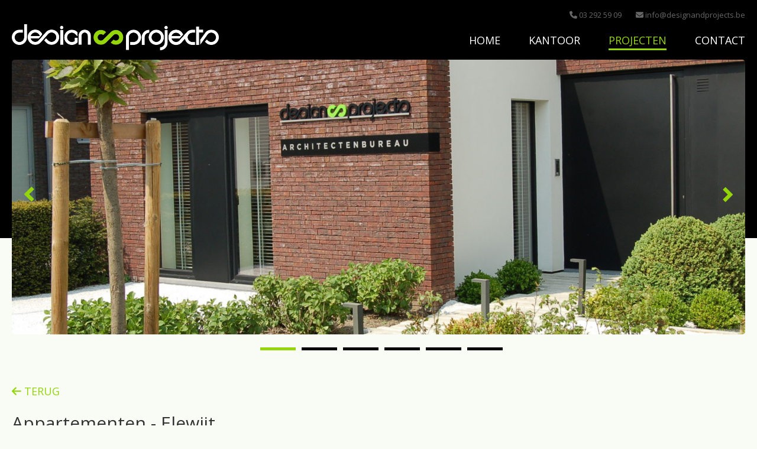

--- FILE ---
content_type: text/html; charset=UTF-8
request_url: https://www.designandprojects.be/nl/projecten/appartementen-elewijt
body_size: 7857
content:
<!doctype html><html lang="nl-BE" class="no-js "><head> <meta charset="utf-8"> <meta http-equiv="X-UA-Compatible" content="IE=edge"> <title>Appartementen - Elewijt - Design & Projects</title> <meta name="keywords" content=""> <meta name="description" content=""> <meta name="robots" content="index,follow,max-snippet:-1"> <meta name="viewport" content="width=device-width, initial-scale=1, minimal-ui"> <link rel="canonical" href="https://www.designandprojects.be/nl/projecten/appartementen-elewijt"> <link rel="stylesheet" href="https://shuttle-assets-new.s3.amazonaws.com/compiled/front-821b78f73f.css"> <link rel="stylesheet" href="https://shuttle-storage.s3.amazonaws.com/designandprojects/system/themes/theme-264665d185.css"> <link rel="stylesheet" href="https://fonts.googleapis.com/css?family=Open+Sans:400,400italic,700,700italic&subset="> <script src="https://shuttle-assets-new.s3.amazonaws.com/assets/js/vendor/modernizr.min.js"></script> <script src="https://kit.fontawesome.com/f4fe980f49.js" crossorigin="anonymous"></script> <script src="https://kit.fontawesome.com/78bbb71bd9.js" crossorigin="anonymous"></script> <meta name="apple-mobile-web-app-title" content="Design & Projects"> <meta name="application-name" content="Design & Projects"> <meta property="og:type" content="website"> <meta property="og:url" content="https://www.designandprojects.be/nl/projecten/appartementen-elewijt"> <meta property="og:site_name" content="Design & Projects"> <meta property="twitter:card" content="summary_large_image"> <link rel="alternate" hreflang="nl" href="https://www.designandprojects.be/nl/projecten/appartementen-elewijt"> <link rel="alternate" hreflang="x-default" href="https://www.designandprojects.be/nl/projecten/appartementen-elewijt"> </head><body> <!--[if lt IE 10]> <p class="BrowseHappy">You are using an <strong>outdated</strong> browser. Please <a href="http://browsehappy.com/">upgrade your browser</a> to improve your experience.</p> <![endif]--> <div class="Page" id="page-6-project"><div class="Wrapper" id="wrapper"><section class="Header shuttle-Block Row--withGutter " ><article class="Container " ><div class="shuttle-Widget shuttle-TemplateWidget custom-style-2" id="widget-18-b9d1face9a50ed548d5981f071c96836"><div class="Grid-widgetInnerCell EntityTrigger-18" ><div class="Row Row--withGutter-xsmall"><div class="NavWrapper Nav-28" id="element-28"><ul class="shuttle-Element shuttle-Element--navigation Nav Nav--withGutter custom-style-3"><li class="Nav-item"><a href="tel:032925909" class="Nav-itemTarget EntityTrigger-28-0-0 custom-style-4" ><i class="fas fa-phone"></i> 03 292 59 09</a></li><li class="Nav-item"><a href="mailto:info@designandprojects.be" class="Nav-itemTarget EntityTrigger-28-0-1 custom-style-4" ><i class="fas fa-envelope"></i> info@designandprojects.be</a></li></ul></div></div><div class="Row Row--withGutter-xsmall"><div class="shuttle-Region-wrapGrid wrap-Grid" data-grid-cols="2"><div id="grid_da20cd5286" class="Grid Grid--withGutter Grid--withRowGutter-xsmall"><div class="Grid-cell u-size5of12"><div class="Grid-innerCell " data-grid-cell="5/12"><a href="/nl" class=""><img class="shuttle-Element shuttle-Element--image EntityTrigger-26 Entity-26 custom-style-1" alt="logo" title="" id="element-26" data-url="https://shuttle-storage.s3.amazonaws.com/designandprojects/assets/logo.png?1527607770&w=690&h=87" data-asset-resize-id="26-0ef3da7600d70f4763c045125b35e897" data-asset-id="410" src="https://shuttle-storage.s3.amazonaws.com/designandprojects/system/resized/assets/logo_690x0.png?1527607770"></a></div></div><div class="Grid-cell u-size7of12"><div class="Grid-innerCell " data-grid-cell="7/12"><div class="NavWrapper Nav-27" id="element-27"><ul class="shuttle-Element shuttle-Element--navigation Nav Nav--withGutter-xlarge custom-style-navigation"><li class="Nav-item"><a href="/nl" class="Nav-itemTarget EntityTrigger-27-0-0 custom-style-navigation-item" >HOME</a></li><li class="Nav-item"><a href="/nl/kantoor" class="Nav-itemTarget EntityTrigger-27-0-1 custom-style-navigation-item" >KANTOOR</a></li><li class="Nav-item"><a href="/nl/projecten" class="Nav-itemTarget EntityTrigger-27-0-2 custom-style-navigation-item custom-style-navigation-item-active" >PROJECTEN</a></li><li class="Nav-item"><a href="/nl/contact" class="Nav-itemTarget EntityTrigger-27-0-3 custom-style-navigation-item" >CONTACT</a></li></ul></div></div></div></div></div></div><div class="Row"><div class="Slider" id="slider-29-fddbb351cbd0bf4cb5b75788a4081ac4"><div class="cycle-container"><div class="cycle-slideshow" data-cycle-log="false" data-cycle-loader="false" data-cycle-fx="fade" data-cycle-easing="easeInOutQuint" data-cycle-swipe="true" data-cycle-timeout="5000" data-cycle-delay="0" data-cycle-pause-on-hover="true" data-cycle-loop="0" data-cycle-allow-wrap="true" data-cycle-auto-height="container" data-cycle-slides="> .Slider-item" data-cycle-slide-class="Slider-item" data-cycle-slide-active-class="is-active" data-cycle-prev="#slider-prev-29-fddbb351cbd0bf4cb5b75788a4081ac4" data-cycle-next="#slider-next-29-fddbb351cbd0bf4cb5b75788a4081ac4" data-cycle-disabled-class="is-disabled" data-cycle-pager="#slider-pager-29-fddbb351cbd0bf4cb5b75788a4081ac4" data-cycle-pager-active-class="custom-style-slider-pager-item-active" data-cycle-pager-event="click" data-cycle-pager-template="<li class='Slider-pager-item custom-style-slider-pager-item'></li>"	><div class="Slider-controls"><a id="slider-prev-29-fddbb351cbd0bf4cb5b75788a4081ac4" class="Slider-prev custom-style-slider-previous-arrow" href=""><span class="u-hiddenVisually">Vorige</span></a><a id="slider-next-29-fddbb351cbd0bf4cb5b75788a4081ac4" class="Slider-next custom-style-slider-next-arrow" href=""><span class="u-hiddenVisually">Volgende</span></a></div><div class="Slider-item" data-slider-item="0"><div class="Row"><div class="shuttle-Element shuttle-Element--image EntityTrigger-31 Entity-31 custom-style-5" alt="001" title="" id="element-31" data-url="https://shuttle-storage.s3.amazonaws.com/designandprojects/projecten/Tisselt%20-%20Baeckelmansstraat/001.jpg?1527618508&w=1600&h=1061"><div class="FlexEmbed"><div class="FlexEmbed-ratio" style="padding-bottom:37.5%"><div class="FlexEmbed-content"><div class="FlexEmbed-object" data-asset-resize-id="31-0-d3c5c6e75087dd0496134e2a0daaf596-50df54d6ab7520516fc6fcf07f2b6ebd" data-asset-id="919" alt="001" title="" role="img" style="background-image:url( https://shuttle-storage.s3.amazonaws.com/designandprojects/system/resized/projecten/Tisselt%20-%20Baeckelmansstraat/001_1600x0.jpg?1527618508 );background-position:center center;background-repeat: no-repeat;background-size:cover;"></div></div></div></div></div></div></div><div class="Slider-item" data-slider-item="1"><div class="Row"><div class="shuttle-Element shuttle-Element--image EntityTrigger-31 Entity-31 custom-style-5" alt="foto029" title="" id="element-31" data-url="https://shuttle-storage.s3.amazonaws.com/designandprojects/projecten/Imde%20-%20Drijpikkelstraat/foto029.jpg?1528272308&w=3968&h=2976"><div class="FlexEmbed"><div class="FlexEmbed-ratio" style="padding-bottom:37.5%"><div class="FlexEmbed-content"><div class="FlexEmbed-object" data-asset-resize-id="31-1-d3c5c6e75087dd0496134e2a0daaf596-0d3b478b94e41e8d6737b7fa820b31b7" data-asset-id="1198" alt="foto029" title="" role="img" style="background-image:url( https://shuttle-storage.s3.amazonaws.com/designandprojects/system/resized/projecten/Imde%20-%20Drijpikkelstraat/foto029_3680x0.jpg?1528272308 );background-position:center center;background-repeat: no-repeat;background-size:cover;"></div></div></div></div></div></div></div><div class="Slider-item" data-slider-item="2"><div class="Row"><div class="shuttle-Element shuttle-Element--image EntityTrigger-31 Entity-31 custom-style-5" alt="IMG_20201118_093354" title="" id="element-31" data-url="https://shuttle-storage.s3.amazonaws.com/designandprojects/IMG_20201118_093354.jpg?1605689768&w=4160&h=3120"><div class="FlexEmbed"><div class="FlexEmbed-ratio" style="padding-bottom:37.5%"><div class="FlexEmbed-content"><div class="FlexEmbed-object" data-asset-resize-id="31-2-d3c5c6e75087dd0496134e2a0daaf596-28d309da5325cbbe1e45bf220bdff72b" data-asset-id="1500" alt="IMG_20201118_093354" title="" role="img" style="background-image:url( https://shuttle-storage.s3.amazonaws.com/designandprojects/system/resized/IMG_20201118_093354_3680x0.jpg?1605689768 );background-position:center center;background-repeat: no-repeat;background-size:cover;"></div></div></div></div></div></div></div><div class="Slider-item" data-slider-item="3"><div class="Row"><div class="shuttle-Element shuttle-Element--image EntityTrigger-31 Entity-31 custom-style-5" alt="beeld 5" title="" id="element-31" data-url="https://shuttle-storage.s3.amazonaws.com/designandprojects/projecten/Bonheiden%20-%20Van%20Uytvenlaan/beeld%205.jpg?1591694597&w=1125&h=757"><div class="FlexEmbed"><div class="FlexEmbed-ratio" style="padding-bottom:37.5%"><div class="FlexEmbed-content"><div class="FlexEmbed-object" data-asset-resize-id="31-3-d3c5c6e75087dd0496134e2a0daaf596-a8a7d585d7166b6582132363fcf7b7b8" data-asset-id="1482" alt="beeld 5" title="" role="img" style="background-image:url( https://shuttle-storage.s3.amazonaws.com/designandprojects/system/resized/projecten/Bonheiden%20-%20Van%20Uytvenlaan/beeld%205_1125x0.jpg?1591694597 );background-position:center center;background-repeat: no-repeat;background-size:cover;"></div></div></div></div></div></div></div><div class="Slider-item" data-slider-item="4"><div class="Row"><div class="shuttle-Element shuttle-Element--image EntityTrigger-31 Entity-31 custom-style-5" alt="DSC_6255" title="" id="element-31" data-url="https://shuttle-storage.s3.amazonaws.com/designandprojects/DSC_6255.jpg?1566830440&w=2256&h=1496"><div class="FlexEmbed"><div class="FlexEmbed-ratio" style="padding-bottom:37.5%"><div class="FlexEmbed-content"><div class="FlexEmbed-object" data-asset-resize-id="31-4-d3c5c6e75087dd0496134e2a0daaf596-a10f673e76b11ec62144775425a772b9" data-asset-id="1413" alt="DSC_6255" title="" role="img" style="background-image:url( https://shuttle-storage.s3.amazonaws.com/designandprojects/system/resized/DSC_6255_2256x0.jpg?1566830440 );background-position:center center;background-repeat: no-repeat;background-size:cover;"></div></div></div></div></div></div></div><div class="Slider-item" data-slider-item="5"><div class="Row"><div class="shuttle-Element shuttle-Element--image EntityTrigger-31 Entity-31 custom-style-5" alt="IMG_20200507_145647" title="" id="element-31" data-url="https://shuttle-storage.s3.amazonaws.com/designandprojects/projecten/Bonheiden%20-%20Van%20Uytvenlaan/IMG_20200507_145647.jpg?1591693557&w=4608&h=3456"><div class="FlexEmbed"><div class="FlexEmbed-ratio" style="padding-bottom:37.5%"><div class="FlexEmbed-content"><div class="FlexEmbed-object" data-asset-resize-id="31-5-d3c5c6e75087dd0496134e2a0daaf596-a646f5a6ecb002b90b7ba8eac269480a" data-asset-id="1473" alt="IMG_20200507_145647" title="" role="img" style="background-image:url( https://shuttle-storage.s3.amazonaws.com/designandprojects/system/resized/projecten/Bonheiden%20-%20Van%20Uytvenlaan/IMG_20200507_145647_3680x0.jpg?1591693557 );background-position:center center;background-repeat: no-repeat;background-size:cover;"></div></div></div></div></div></div></div></div><ul id="slider-pager-29-fddbb351cbd0bf4cb5b75788a4081ac4"	class="Nav Slider-pager custom-style-slider-pager"></ul></div></div></div></div></div></article></section><section class="Main shuttle-Region Row--withGutter " ><article class="Container custom-style-" ><div class="Content shuttle-Block "><!-- Content-inner or Side-inner --><div class="Content-inner "><div class="shuttle-Widget shuttle-TemplateWidget" id="widget-3-03ef742324a94fbeb89e07c693275f94"><div class="Grid-widgetInnerCell EntityTrigger-3" ><div class="Row"><div class="Row Row--withGutter"><div class="shuttle-Element shuttle-Element--button" id="element-73"> <a href="/nl/projecten" class="Button EntityTrigger-73 custom-style-15"><i class="fas fa-arrow-left"></i> Terug</a></div></div><div class="Row"><div class="shuttle-Widget" id="widget-67-bb6fb9936d3b6cf060e7322805a100f6"><div class="Row"><div class="Grid-widgetInnerCell EntityTrigger-67" ><div class="Row"><div class="shuttle-Element shuttle-Element--title" id="element-69"><h1 class="custom-style-h1">Appartementen - Elewijt</h1></div></div><div class="Row"><div class="shuttle-Element shuttle-Element--text custom-style-text" id="element-103"><p>Nieuwbouw appartementen te Elewijt</p><p><em>ism RDS-construct</em></p></div></div><div class="Row"><div class="shuttle-Widget" id="widget-70-127aef3643db6d21017e77540c3b7e41"><div class="shuttle-Repeat-wrapGrid wrap-Grid" data-grid-cols="3"><div id="grid_87732a91c0" class="Grid Grid--withGutter Grid--withRowGutter"><div class="Grid-cell u-size1of3 is-first"><div class="Grid-widgetInnerCell EntityTrigger-70" ><div class="Row"><div class="shuttle-Element shuttle-Element--image EntityTrigger-72 Entity-72 shuttle-Element--image-lightbox" alt="IMG_20200507_145647" title="" id="element-72" data-url="https://shuttle-storage.s3.amazonaws.com/designandprojects/projecten/Bonheiden%20-%20Van%20Uytvenlaan/IMG_20200507_145647.jpg?1591693557&w=4608&h=3456"><div class="FlexEmbed"><div class="FlexEmbed-ratio" style="padding-bottom:56.285178236398%"><div class="FlexEmbed-content"><div class="FlexEmbed-object" data-asset-resize-id="72-0-9fbb358e0f6cb46ca3808d6af65b1382-0-86e1472c2e202a339ad188322279c568" data-asset-id="1473" alt="IMG_20200507_145647" title="" role="img" style="background-image:url( https://shuttle-storage.s3.amazonaws.com/designandprojects/system/resized/projecten/Bonheiden%20-%20Van%20Uytvenlaan/IMG_20200507_145647_1227x0.jpg?1591693557 );background-position:center center;background-repeat: no-repeat;background-size:cover;"></div></div></div></div></div></div></div></div><div class="Grid-cell u-size1of3 "><div class="Grid-widgetInnerCell EntityTrigger-70" ><div class="Row"><div class="shuttle-Element shuttle-Element--image EntityTrigger-72 Entity-72 shuttle-Element--image-lightbox" alt="IMG_20200507_145742" title="" id="element-72" data-url="https://shuttle-storage.s3.amazonaws.com/designandprojects/projecten/Bonheiden%20-%20Van%20Uytvenlaan/IMG_20200507_145742.jpg?1591693556&w=4608&h=3456"><div class="FlexEmbed"><div class="FlexEmbed-ratio" style="padding-bottom:56.285178236398%"><div class="FlexEmbed-content"><div class="FlexEmbed-object" data-asset-resize-id="72-0-9fbb358e0f6cb46ca3808d6af65b1382-1-c7cdfe3087d146332518b024178645eb" data-asset-id="1472" alt="IMG_20200507_145742" title="" role="img" style="background-image:url( https://shuttle-storage.s3.amazonaws.com/designandprojects/system/resized/projecten/Bonheiden%20-%20Van%20Uytvenlaan/IMG_20200507_145742_1227x0.jpg?1591693556 );background-position:center center;background-repeat: no-repeat;background-size:cover;"></div></div></div></div></div></div></div></div><div class="Grid-cell u-size1of3 is-last"><div class="Grid-widgetInnerCell EntityTrigger-70" ><div class="Row"><div class="shuttle-Element shuttle-Element--image EntityTrigger-72 Entity-72 shuttle-Element--image-lightbox" alt="render 1 kopie" title="" id="element-72" data-url="https://shuttle-storage.s3.amazonaws.com/designandprojects/render%201%20kopie.jpg?1566832453&w=1471&h=827"><div class="FlexEmbed"><div class="FlexEmbed-ratio" style="padding-bottom:56.285178236398%"><div class="FlexEmbed-content"><div class="FlexEmbed-object" data-asset-resize-id="72-0-9fbb358e0f6cb46ca3808d6af65b1382-2-744b71ad8a3377fb0fdbda85d101bf7e" data-asset-id="1450" alt="render 1 kopie" title="" role="img" style="background-image:url( https://shuttle-storage.s3.amazonaws.com/designandprojects/system/resized/render%201%20kopie_1227x0.jpg?1566832453 );background-position:center center;background-repeat: no-repeat;background-size:cover;"></div></div></div></div></div></div></div></div></div></div><div class="shuttle-Repeat-wrapGrid wrap-Grid" data-grid-cols="3"><div id="grid_87732a91c0" class="Grid Grid--withGutter Grid--withRowGutter"><div class="Grid-cell u-size1of3 is-first"><div class="Grid-widgetInnerCell EntityTrigger-70" ><div class="Row"><div class="shuttle-Element shuttle-Element--image EntityTrigger-72 Entity-72 shuttle-Element--image-lightbox" alt="render 7" title="" id="element-72" data-url="https://shuttle-storage.s3.amazonaws.com/designandprojects/render%207.jpg?1550667642&w=1600&h=900"><div class="FlexEmbed"><div class="FlexEmbed-ratio" style="padding-bottom:56.285178236398%"><div class="FlexEmbed-content"><div class="FlexEmbed-object" data-asset-resize-id="72-0-9fbb358e0f6cb46ca3808d6af65b1382-3-971f29f9a2138e44539644b6f5750f35" data-asset-id="1285" alt="render 7" title="" role="img" style="background-image:url( https://shuttle-storage.s3.amazonaws.com/designandprojects/system/resized/render%207_1227x0.jpg?1550667642 );background-position:center center;background-repeat: no-repeat;background-size:cover;"></div></div></div></div></div></div></div></div><div class="Grid-cell u-size1of3 "><div class="Grid-widgetInnerCell EntityTrigger-70" ><div class="Row"><div class="shuttle-Element shuttle-Element--image EntityTrigger-72 Entity-72 shuttle-Element--image-lightbox" alt="render 10" title="" id="element-72" data-url="https://shuttle-storage.s3.amazonaws.com/designandprojects/render%2010.jpg?1550667642&w=1600&h=900"><div class="FlexEmbed"><div class="FlexEmbed-ratio" style="padding-bottom:56.285178236398%"><div class="FlexEmbed-content"><div class="FlexEmbed-object" data-asset-resize-id="72-0-9fbb358e0f6cb46ca3808d6af65b1382-4-d2e7d256c573422a69c9487b10a53d06" data-asset-id="1286" alt="render 10" title="" role="img" style="background-image:url( https://shuttle-storage.s3.amazonaws.com/designandprojects/system/resized/render%2010_1227x0.jpg?1550667642 );background-position:center center;background-repeat: no-repeat;background-size:cover;"></div></div></div></div></div></div></div></div><div class="Grid-cell u-size1of3 is-last"><div class="Grid-widgetInnerCell EntityTrigger-70" ><div class="Row"><div class="shuttle-Element shuttle-Element--image EntityTrigger-72 Entity-72 shuttle-Element--image-lightbox" alt="render 11" title="" id="element-72" data-url="https://shuttle-storage.s3.amazonaws.com/designandprojects/render%2011.jpg?1550667643&w=1600&h=900"><div class="FlexEmbed"><div class="FlexEmbed-ratio" style="padding-bottom:56.285178236398%"><div class="FlexEmbed-content"><div class="FlexEmbed-object" data-asset-resize-id="72-0-9fbb358e0f6cb46ca3808d6af65b1382-5-e75022b358e7ff070565e9a7935b576b" data-asset-id="1287" alt="render 11" title="" role="img" style="background-image:url( https://shuttle-storage.s3.amazonaws.com/designandprojects/system/resized/render%2011_1227x0.jpg?1550667643 );background-position:center center;background-repeat: no-repeat;background-size:cover;"></div></div></div></div></div></div></div></div></div></div><div class="shuttle-Repeat-wrapGrid wrap-Grid" data-grid-cols="3"><div id="grid_87732a91c0" class="Grid Grid--withGutter Grid--withRowGutter"><div class="Grid-cell u-size1of3 is-first"><div class="Grid-widgetInnerCell EntityTrigger-70" ><div class="Row"><div class="shuttle-Element shuttle-Element--image EntityTrigger-72 Entity-72 shuttle-Element--image-lightbox" alt="Naamloos" title="" id="element-72" data-url="https://shuttle-storage.s3.amazonaws.com/designandprojects/Naamloos.png?1566830848&w=1121&h=631"><div class="FlexEmbed"><div class="FlexEmbed-ratio" style="padding-bottom:56.285178236398%"><div class="FlexEmbed-content"><div class="FlexEmbed-object" data-asset-resize-id="72-0-9fbb358e0f6cb46ca3808d6af65b1382-6-3a781cd6d88f1ede173b065c0650d84d" data-asset-id="1425" alt="Naamloos" title="" role="img" style="background-image:url( https://shuttle-storage.s3.amazonaws.com/designandprojects/system/resized/Naamloos_1121x0.png?1566830848 );background-position:center center;background-repeat: no-repeat;background-size:cover;"></div></div></div></div></div></div></div></div><div class="Grid-cell u-size1of3 "><div class="Grid-widgetInnerCell EntityTrigger-70" ><div class="Row"><div class="shuttle-Element shuttle-Element--image EntityTrigger-72 Entity-72 shuttle-Element--image-lightbox" alt="20191112_101140_703" title="" id="element-72" data-url="https://shuttle-storage.s3.amazonaws.com/designandprojects/20191112_101140_703.jpg?1579256000&w=1250&h=703"><div class="FlexEmbed"><div class="FlexEmbed-ratio" style="padding-bottom:56.285178236398%"><div class="FlexEmbed-content"><div class="FlexEmbed-object" data-asset-resize-id="72-0-9fbb358e0f6cb46ca3808d6af65b1382-7-68988fa64b27283378822aa956adfa13" data-asset-id="1466" alt="20191112_101140_703" title="" role="img" style="background-image:url( https://shuttle-storage.s3.amazonaws.com/designandprojects/system/resized/20191112_101140_703_1227x0.jpg?1579256000 );background-position:center center;background-repeat: no-repeat;background-size:cover;"></div></div></div></div></div></div></div></div></div></div></div></div></div></div></div></div></div></div></div></div></div></article></section><section class="Main shuttle-Region custom-style-16 Row--withGutter " ><article class="Container " ><div class="Content shuttle-Block "><!-- Content-inner or Side-inner --><div class="Content-inner "><div class="shuttle-Widget shuttle-TemplateWidget" id="widget-86-1a022e51309d099fe4ab0b7ce19121dc"><div class="Grid-widgetInnerCell EntityTrigger-86" ><div class="Row"></div></div></div></div></div></article></section><section class="Footer shuttle-Block custom-style-8 " ><article class="Container " ><div class="shuttle-Widget shuttle-TemplateWidget" id="widget-20-47835ae132216a1c90abb2d167ceb495"><div class="Grid-widgetInnerCell EntityTrigger-20" ><div class="Row"><div class="shuttle-Region-wrapGrid wrap-Grid" data-grid-cols="3"><div id="grid_be743b1869" class="Grid Grid--withGutter Grid--alignBottom"><div class="Grid-cell u-size5of12"><div class="Grid-innerCell " data-grid-cell="5/12"><img class="shuttle-Element shuttle-Element--image EntityTrigger-44 Entity-44 custom-style-9" alt="logo-footer" title="" id="element-44" data-url="https://shuttle-storage.s3.amazonaws.com/designandprojects/assets/logo-footer.png?1527611238&w=350&h=218" data-asset-resize-id="44-a2d2654ab76cad83842b89807946e93d" data-asset-id="415" src="https://shuttle-storage.s3.amazonaws.com/designandprojects/system/resized/assets/logo-footer_350x0.png?1527611238"></div></div><div class="Grid-cell u-size4of12"><div class="Grid-innerCell " data-grid-cell="4/12"><div class="shuttle-Element shuttle-Element--text custom-style-text" id="element-45"><p>Design &amp; Projects architects bvba</p><p><a href="https://www.google.be/maps/place/Baeckelmansstraat+41,+2830+Willebroek/@51.0019038,3.2363218,9z/data=!4m5!3m4!1s0x47c3eebd8edbcc6b:0xe22676f8b041b513!8m2!3d51.0354134!4d4.3542557" itemprop="address" itemscope="" itemtype="http://schema.org/	PostalAddress" target="_blank">Baeckelmansstraat 41 2830 Tisselt</a></p><p>BTW BE 0826.403.574</p><p><a href="tel:032925909">03 292 59 09</a></p><p><a href="mailto:info@designandprojects.be" itemprop="email" title="Mail naar info@designandprojects.be">info@designandprojects.be</a></p></div></div></div><div class="Grid-cell u-size3of12"><div class="Grid-innerCell " data-grid-cell="3/12"><div class="NavWrapper Nav-46" id="element-46"><ul class="shuttle-Element shuttle-Element--navigation Nav Nav--stacked custom-style-10"><li class="Nav-item"><a href="/nl" class="Nav-itemTarget EntityTrigger-46-0-0 custom-style-11" >HOME</a></li><li class="Nav-item"><a href="/nl/kantoor" class="Nav-itemTarget EntityTrigger-46-0-1 custom-style-11" >KANTOOR</a></li><li class="Nav-item"><a href="/nl/projecten" class="Nav-itemTarget EntityTrigger-46-0-2 custom-style-11 custom-style-11-active" >PROJECTEN</a></li><li class="Nav-item"><a href="/nl/contact" class="Nav-itemTarget EntityTrigger-46-0-3 custom-style-11" >CONTACT</a></li><li class="Nav-item"><a href="/nl/privacy" class="Nav-itemTarget EntityTrigger-46-0-4 custom-style-11" >Privacy</a></li></ul></div></div></div></div></div></div></div></div></article></section></div></div> <script src="https://shuttle-assets-new.s3.amazonaws.com/compiled/front-821b78f73f.js" data-cookieconsent="ignore" data-cookiecategory="essential"></script><!--IUB-COOKIE-BLOCK-SKIP-START--><script>
		Shuttle.FrontApp.prototype.processCaptchaElements = function() {
			var elements = this.options.elementData['formCaptchaElement'];
			if ($.isEmptyObject(elements)) return;

			var _this = this;
			var callback = 'initialize' + this.randomString(10);

			window[callback] = function() {
				if (typeof grecaptcha === 'undefined' || typeof grecaptcha.render === 'undefined') {
					setTimeout(window[callback], 1);
				} else {
		            _this.googleCaptchaLoaded = true;
		            for (var id in elements) {
		                _this.options.elementData['formCaptchaElement'][id].widget_id = grecaptcha.render('captcha-element-' + id, {
		                    sitekey: '6LdH-BwUAAAAAFD9M54QTXgB27W_3QeRVdiHLWBq',
		                    theme: elements[id].theme,
		                    size: elements[id].size,
		                    type: elements[id].type,
		                    callback: $.proxy(function(id) {
		                        $('[id="captcha-element-' + id + '"]').next().addClass('u-hidden');
		                    }, this, id)
		                });
		            }
				}
			};

			if (this.hasScript('googlecaptcha')) {
				if (this.googleCaptchaLoaded) {
					window[callback]();
				}
			}
			else {
				//dont use the onload query parameter to trigger the callback,
				//the captcha would only show the first time for the user
				//due to race conditions
				//the check in the callback itself will handle this
				this.loadScript('https://www.google.com/recaptcha/api.js?render=explicit', 'googlecaptcha', window[callback]);
			}
		};

		// Thank you Firefox
		var oldCss = $.css
		$.css = function () {
			var result = oldCss.apply($, arguments)

			if (result === 'url("about:invalid")') {
				return '';
			}

			return result
		}

		var oldShare = Shuttle.FrontApp.prototype.share;
		Shuttle.FrontApp.prototype.share = function(url, el, parameters, index, entityId) {
			if (parameters.type === 'whatsapp') {
				if (!url) url = window.location.href;
				window.location = 'whatsapp://send?text=' + encodeURIComponent(url);
			} else {
				oldShare.apply(this, arguments);
			}
		};

		Shuttle.FrontApp.prototype.loadGoogleMapsScript = function(onLoaded) {
			var _this = this;
			if (this.hasScript('googlemaps')) {
				if (this.googleMapsLoaded) {
					onLoaded();
				} else {
					setTimeout(function () {
						_this.loadGoogleMapsScript(onLoaded);
					}, 100);
				}
			}
			else {
				var callback = 'initialize' + this.randomString(10);
				window[callback] = function() {
					_this.googleMapsLoaded = true;
					onLoaded();
				};
				this.loadScript('https://maps.googleapis.com/maps/api/js?key=AIzaSyDJBQD97qHftHA9dJbI3KfM1DpQSke93sM&libraries=places&callback=' + callback, 'googlemaps');
			}
		};

		Shuttle.FrontApp.prototype.initializeOnIntersect = function(elements, initialize) {
			var observer = null;
			var _this = this;

			if (!!window.IntersectionObserver) {
				observer = new IntersectionObserver(function (entries, observer) {
					entries.forEach(function (entry) {
						if (entry.isIntersecting) {
							_this.loadGoogleMapsScript(function () {
								initialize(entry.target);
							});
							observer.unobserve(entry.target);
						}
					});
				});
			}

			elements.each(function () {
				if (observer) {
					observer.observe(this);
				} else {
					_this.loadGoogleMapsScript(function () {
						initialize(this);
					});
				}
			});
		};

		Shuttle.FrontApp.prototype.processGoogleMaps = function() {
			this.processGoogleMapsElements();
			this.processGoogleAutocompletes();
		};

		// Lazy-load Google Maps
		let elementData = null;
		Shuttle.FrontApp.prototype.processGoogleMapsElements = function() {
			var _this = this;

			if (! elementData) {
				elementData = _this.options.elementData;
			}

			this.locationsToPost = [];
			this.googleMapsIds = [];
			var maps = $('.googleMapsElementMap:not(.is-initialized)');
			maps.each(function() {
				var $this = $(this);
				var id = $this.attr('data-id');
				_this.googleMapsIds.push(id);
			});

			this.initializeOnIntersect(maps, function (element) {
				if ($(element).hasClass('is-initialized')) {
					return
				}

				$(element).addClass('is-initialized');
				var id = $(element).attr('data-id');
				var data = elementData['googleMapsElement'][id];
				_this.initializeGoogleMaps(id, data);
			});
		};

		// Lazy-load Google Autocomplete
		Shuttle.FrontApp.prototype.processGoogleAutocompletes = function() {
			this.initializeOnIntersect($('input[type=text].google-autocomplete:not(.is-initialized)'), function (element) {
				if ($(element).hasClass('is-initialized')) {
					return
				}

				var $this = $(element);
				$this.addClass('is-initialized');

				var options = {};
				var country = $this.attr('data-country');
				if (country && country !== 'all') {
					options.componentRestrictions = {country: country};
				}

				// bind the autocomplete to the element, so we allow frontenders to manipulate the behaviour
				// for instance: on publibox, we needed to autosubmit the form, so now the frontender can do something like
				// var autocomplete = $('someinput').data('google-autocomplete');
				// autocomplete.addListener('place_changed', function(){ ...submit the form... });
				$this.data('google-autocomplete', new google.maps.places.Autocomplete(element, options));
			});
		};

		Shuttle.FrontApp.prototype.processAssetResizes = function(context) {
			var _this = this;
			if ( ! context) context = 'body';

			if (typeof this.options.elementData['assetResize'] === 'undefined') return [];
			var resizeData = this.options.elementData['assetResize'];
			var result = [];

			$(context).find('[data-asset-resize-id]').each(function() {
				var $this = $(this);
				var id = $this.attr('data-asset-resize-id');
				$this.removeAttr('data-asset-resize-id');
				var data = null;

				if (typeof resizeData[id] === 'undefined') {
					// try to find resizeOptions of other elements in parent widgets
					// needed for things like infinite scroll
					var parentWidget = $this.closest('.shuttle-Widget');
					while (parentWidget.length > 0) {
						var otherImages = parentWidget.find('[data-asset-resize-id]:not([data-asset-resize-id="' + id + '"])');
						if (otherImages.length > 0 && typeof resizeData[otherImages.attr('data-asset-resize-id')] !== 'undefined') {
							data = $.extend(true, {}, resizeData[otherImages.attr('data-asset-resize-id')]);
							data.assetId = $this.attr('data-asset-id');
							break;
						}
						else {
							otherImages = parentWidget.find('[data-asset-resized-id]');
							if (otherImages.length > 0 && typeof resizeData[otherImages.attr('data-asset-resized-id')] !== 'undefined') {
								data = $.extend(true, {}, resizeData[otherImages.attr('data-asset-resized-id')]);
								data.assetId = $this.attr('data-asset-id');
								break;
							}
						}
						parentWidget = parentWidget.parent().closest('.shuttle-Widget');
					}
				}
				else {
					data = resizeData[id];
				}

				$this.attr('data-asset-resized-id', id);
				if (!data) return;
				if (!data.assetId) return;
				var hash = data.assetId + '-' + JSON.stringify(data.resizeOptions);

				var background = false;
				if (this.tagName === 'IMG') {
					var src = $this.attr('src');

					//if the src is undefined, we are lazy loading the image
					if(src === undefined){
						src = $this.attr('data-src');
					}

					if (src.indexOf('blank.gif') >= 0) {
						background = true;
					}
				}
				else {
					background = true;
				}

				if (background) {

					//check lazy first, because this has less browser inconsistencies
					if($(this).attr('data-bg')){
						return;
					} else {
						var backgroundImage = $this.css('background-image');
						//make sure url?some=query&para=meters#some-anchor-link still get resized
						//so we always drop the anchor part when comparing
						//the expression needs to be greedy
						var location = window.location.href.replace(/(.*?)(#.*)?$/, '$1');

						if (backgroundImage && backgroundImage != 'none' && backgroundImage != 'url(' + location + ')' && backgroundImage != 'url("' + location + '")' && backgroundImage != 'url("")') return;
					}
				}
				else {
					if ($this.attr('src') || $this.attr('data-src')) return;
				}

				if (typeof _this.assetResizes[hash] === 'undefined') {
					_this.assetResizes[hash] = {
						asset_id: data.assetId,
						resize_options: data.resizeOptions,
						elements: [],
						url: '',
						loading: false
					}
				}
				else if (_this.assetResizes[hash].url) {
					if (background) {
						$this.css('background-image', 'url(' + _this.assetResizes[hash].url + ')');
					}
					else {
						$this.attr('src', _this.assetResizes[hash].url);
					}
					return;
				}

				for (var i = 0; i < _this.assetResizes[hash].elements.length; i++) {
					if (_this.assetResizes[hash].elements[i].element == this) {
						return;
					}
				}

				_this.assetResizes[hash].elements.push({
					element: this,
					background: background
				});

				result.push(this);
			});

			for (var hash in this.assetResizes) {
				if (_this.assetResizes[hash].url) continue;
				if (_this.assetResizes[hash].loading) continue;
				_this.assetResizes[hash].loading = true;

				this.resizeAsset(this.assetResizes[hash].asset_id, this.assetResizes[hash].resize_options, $.proxy(function(hash, url) {
					_this.assetResizes[hash].url = url;
					var elements = _this.assetResizes[hash].elements;
					for (var i = 0; i < elements.length; i++) {

						var element = elements[i];

						if (element.background) {
							$(element.element).css('background-image', 'url(' + url + ')');
						}
						else {
							$(element.element).attr('src', url);
						}

						if($(element.element).hasClass('lazy-hidden')){
							$(element.element).toggleClass('lazy-hidden lazy-loaded');
						}
					}
				}, this, hash));
			}

			return result;
		};

		Shuttle.init({
			resizeAssetUrl: 'https://www.designandprojects.be/entities/assets/:id/resize',
			googleMapsLocationUrl: 'https://www.designandprojects.be/entities/google-maps-location',
			assetBaseUrl: 'https://shuttle-assets-new.s3.amazonaws.com/',
			sessionToken: '0N5W7f6CtQYStKFjH4Os8c4BlztWVm9Yo0PG1HuA',
			lang: {
				labels: {
					required_field: "Dit veld is verplicht.",
					email_field: "Gelieve een geldig e-mailadres in te vullen.",
					number_field: "Gelieve een geldig getal in te vullen.",
					min_field: "Deze waarde mag niet lager zijn dan %s.",
					max_field: "Deze waarde mag niet groter zijn dan %s.",
					range: "Deze waarde moet tussen %s en %s liggen."
				}
			},
			elementData: {"entityAction":{"28-0-0":[{"trigger":"click","action":"link","parameters":{"link":"032925909|blank"},"enabled":"1"}],"28-0-1":[{"trigger":"click","action":"link","parameters":{"link":"info@designandprojects.be|blank"},"enabled":"1"}],"26":[{"trigger":"click","action":"link","parameters":{"link":"page:1"},"enabled":"1","is_ajax":false}],"73":[{"trigger":"click","action":"link","parameters":{"link":"page:3"},"enabled":"1","is_ajax":false}],"72":[{"trigger":"click","action":"open_lightbox","parameters":{"entity_type":"self","entity":""},"enabled":"1","is_ajax":false}]},"assetResize":{"26-0ef3da7600d70f4763c045125b35e897":{"assetId":"410","resizeOptions":{"width":1502}},"31-0-d3c5c6e75087dd0496134e2a0daaf596-50df54d6ab7520516fc6fcf07f2b6ebd":{"assetId":"919","resizeOptions":{"width":"3680"}},"31-1-d3c5c6e75087dd0496134e2a0daaf596-0d3b478b94e41e8d6737b7fa820b31b7":{"assetId":"1198","resizeOptions":{"width":"3680"}},"31-2-d3c5c6e75087dd0496134e2a0daaf596-28d309da5325cbbe1e45bf220bdff72b":{"assetId":"1500","resizeOptions":{"width":"3680"}},"31-3-d3c5c6e75087dd0496134e2a0daaf596-a8a7d585d7166b6582132363fcf7b7b8":{"assetId":"1482","resizeOptions":{"width":"3680"}},"31-4-d3c5c6e75087dd0496134e2a0daaf596-a10f673e76b11ec62144775425a772b9":{"assetId":"1413","resizeOptions":{"width":"3680"}},"31-5-d3c5c6e75087dd0496134e2a0daaf596-a646f5a6ecb002b90b7ba8eac269480a":{"assetId":"1473","resizeOptions":{"width":"3680"}},"72-0-9fbb358e0f6cb46ca3808d6af65b1382-7559bb8d9d568ee7affa441045b43b98":{"assetId":"1473","resizeOptions":{"width":"1227"}},"72-0-9fbb358e0f6cb46ca3808d6af65b1382-0-86e1472c2e202a339ad188322279c568":{"assetId":"1473","resizeOptions":{"width":1227}},"72-0-9fbb358e0f6cb46ca3808d6af65b1382-1-c7cdfe3087d146332518b024178645eb":{"assetId":"1472","resizeOptions":{"width":1227}},"72-0-9fbb358e0f6cb46ca3808d6af65b1382-2-744b71ad8a3377fb0fdbda85d101bf7e":{"assetId":"1450","resizeOptions":{"width":1227}},"72-0-9fbb358e0f6cb46ca3808d6af65b1382-3-971f29f9a2138e44539644b6f5750f35":{"assetId":"1285","resizeOptions":{"width":1227}},"72-0-9fbb358e0f6cb46ca3808d6af65b1382-4-d2e7d256c573422a69c9487b10a53d06":{"assetId":"1286","resizeOptions":{"width":1227}},"72-0-9fbb358e0f6cb46ca3808d6af65b1382-5-e75022b358e7ff070565e9a7935b576b":{"assetId":"1287","resizeOptions":{"width":1227}},"72-0-9fbb358e0f6cb46ca3808d6af65b1382-6-3a781cd6d88f1ede173b065c0650d84d":{"assetId":"1425","resizeOptions":{"width":1227}},"72-0-9fbb358e0f6cb46ca3808d6af65b1382-7-68988fa64b27283378822aa956adfa13":{"assetId":"1466","resizeOptions":{"width":1227}},"44-a2d2654ab76cad83842b89807946e93d":{"assetId":"415","resizeOptions":{"width":1502}}}}
		});

		Shuttle.mergeWordFilesHandler = function (params) {
			window.location.href = window.location.origin + '/download-requests/' + params.response;
		};

		Shuttle.mergeTextFilesHandler = function (params) {
			window.location.href = window.location.origin + '/download-requests/' + params.response;
		};

		// Fix SharpSpring forms
		$('form').each(function () {
			if (this.onsubmit) {
				var onsubmit = this.onsubmit;
				this.onsubmit = null;

				$(this).submit(function (event) {
					onsubmit.call(this, event);
				});
			}
		});

	</script><!--IUB-COOKIE-BLOCK-SKIP-END--> <script>
        var google_tag_params = {
                    };
    </script> </body></html>

--- FILE ---
content_type: text/css
request_url: https://shuttle-storage.s3.amazonaws.com/designandprojects/system/themes/theme-264665d185.css
body_size: 9261
content:
.custom-style-form-success-message{border-width:1px;border-style:solid;border-radius:3px;border-color:#489843;color:#489843;background-color:rgba(72,152,67,.2);padding-top:8px;padding-bottom:8px;padding-left:16px;padding-right:16px;margin-bottom:24px;background-repeat:no-repeat}.custom-style-form-error-message{border-width:1px;border-style:solid;border-radius:3px;border-color:#d44422;color:#d44422;background-color:rgba(212,68,34,.2);padding-top:8px;padding-bottom:8px;padding-left:16px;padding-right:16px;margin-bottom:24px;background-repeat:no-repeat}.custom-style-body,body{font-family:"Open Sans";color:#333;font-size:18px;line-height:1.5;background-color:#f9fcf4;background-repeat:repeat-x;background-image:url(https://dpyxfisjd0mft.cloudfront.net/designandprojects/assets/background.png?1527607633);background-position:50% 0%}.custom-style-h1{margin-bottom:24px;font-size:30px;line-height:1.2;font-family:"Open Sans";font-weight:400;background-repeat:no-repeat}.custom-style-h2{margin-bottom:12px;font-size:26px;line-height:1.2;font-family:"Open Sans";color:#94d60a;font-weight:400;background-repeat:no-repeat}.custom-style-h3{margin-bottom:24px;font-size:20px;line-height:1.2;font-family:"Open Sans";font-weight:400;background-repeat:no-repeat}.custom-style-h3{color:black!important}.custom-style-text{margin-bottom:24px;background-repeat:no-repeat}.custom-style-link,a{color:#94d60a;background-repeat:no-repeat}.custom-style-link:hover,.custom-style-link-hover,a:hover{color:#94d60a}.custom-style-link:active,.custom-style-link-active,a:active{color:#94d60a}.custom-style-link:focus,.custom-style-link-focus,a:focus{color:#94d60a}.custom-style-button{border-width:3px;border-style:solid;border-radius:3px;border-color:#000;background-color:transparent;padding-bottom:15px;padding-left:25px;padding-right:25px;font-size:16px;text-align:center;padding-top:15px;min-width:170px;background-repeat:no-repeat}.custom-style-button:hover,.custom-style-button-hover{border-color:#000;background-color:#000;color:#fff}.custom-style-button{white-space:nowrap}.custom-style-form-text-field{border-width:1px;border-style:solid;border-color:#c5c5c5;border-radius:3px;background-color:#fff;color:#666;padding-top:8px;padding-bottom:8px;padding-left:12px;padding-right:12px;background-repeat:no-repeat}.custom-style-form-text-field:focus,.custom-style-form-text-field-focus{border-color:#919191}.custom-style-form-list-field{border-width:1px;border-style:solid;border-color:#c5c5c5;border-radius:3px;background-color:#fff;color:#666;padding-top:8px;padding-bottom:8px;padding-left:12px;padding-right:30px;background-repeat:no-repeat}.custom-style-form-list-field:focus,.custom-style-form-list-field-focus{border-color:#919191}.custom-style-form-button{border-width:3px;border-style:solid;border-radius:3px;border-color:#94d60a;background-color:transparent;padding-bottom:15px;padding-left:25px;padding-right:25px;font-size:16px;text-align:center;padding-top:15px;min-width:170px;color:#94d60a;background-repeat:no-repeat}.custom-style-form-button:hover,.custom-style-form-button-hover{border-color:#94d60a;background-color:#94d60a;color:#fff}.custom-style-form-button:active,.custom-style-form-button-active{border-color:#94d60a;color:#fff;background-color:#94d60a}.custom-style-form-button:focus,.custom-style-form-button-focus{border-color:#94d60a;color:#fff;background-color:#94d60a}.custom-style-form-button{white-space:nowrap}.custom-style-navigation{margin-top:14px;text-align:right;background-repeat:no-repeat}.custom-style-navigation-item{color:#fff;border-bottom-color:transparent;border-bottom-width:3px;border-bottom-style:solid;background-repeat:no-repeat}.custom-style-navigation-item:hover,.custom-style-navigation-item-hover{color:#fff;border-bottom-color:#94d60a;border-bottom-width:3px;border-bottom-style:solid}.custom-style-navigation-item:active,.custom-style-navigation-item-active{color:#94d60a;border-bottom-color:#94d60a;border-bottom-width:3px;border-bottom-style:solid}.custom-style-navigation-item:focus,.custom-style-navigation-item-focus{color:#fff}.custom-style-slider-previous-arrow{width:18px;height:26px;position:absolute;left:20px;top:50%;margin-top:-13px;background-image:url(https://dpyxfisjd0mft.cloudfront.net/designandprojects/assets/arrow-left.png?1527609236);background-repeat:no-repeat;background-position:50% 50%}.custom-style-slider-next-arrow{width:18px;height:26px;position:absolute;left:auto;top:50%;margin-top:-13px;background-image:url(https://dpyxfisjd0mft.cloudfront.net/designandprojects/assets/arrow-right.png?1527609236);background-repeat:no-repeat;right:20px;background-position:50% 50%}.custom-style-slider-pager{text-align:center;background-repeat:no-repeat}.custom-style-slider-pager-item{width:60px;height:5px;background-color:#000;margin-left:10px;background-repeat:no-repeat}.custom-style-slider-pager-item:hover,.custom-style-slider-pager-item-hover{background-color:#94d60a}.custom-style-slider-pager-item:active,.custom-style-slider-pager-item-active{background-color:#94d60a}.custom-style-slider-pager-item:focus,.custom-style-slider-pager-item-focus{background-color:#94d60a}.custom-style-cookie-bar{position:fixed;bottom:0;left:0;right:0;height:55px;z-index:999999;padding-top:13px;padding-bottom:13px;padding-left:20px;padding-right:20px;background-color:#000;color:#fff;background-repeat:no-repeat}.custom-style-cookie-bar-button{border-radius:5px;line-height:30px;padding-left:20px;padding-right:20px;color:#000;background-color:#fff;background-repeat:no-repeat}.custom-style-1{max-width:350px;background-repeat:no-repeat}.custom-style-2{padding-top:8px;margin-bottom:30px;background-repeat:no-repeat}.custom-style-2 .Row{overflow:hidden}.custom-style-3{text-align:right;background-repeat:no-repeat}.custom-style-4{color:#666;font-size:13px;background-repeat:no-repeat}.custom-style-4:hover,.custom-style-4-hover{color:#fff}.custom-style-4:active,.custom-style-4-active{color:#fff}.custom-style-4:focus,.custom-style-4-focus{color:#fff}.custom-style-5{border-radius:;margin-top:10px;background-repeat:no-repeat}.custom-style-5 .FlexEmbed-object{border-radius:5px}.custom-style-6{font-size:32px;text-align:center;margin-top:80px;margin-bottom:80px;max-width:1000px;margin-left:auto;margin-right:auto;font-family:"Open Sans";font-weight:400;background-repeat:no-repeat}.custom-style-7{text-align:center;margin-bottom:80px;background-repeat:no-repeat}.custom-style-8{background-color:#000;padding-bottom:35px;color:#666;margin-top:50px;background-repeat:no-repeat}.custom-style-8 p a{color:#666}.custom-style-8 p a:hover,.custom-style-8 p a:active{color:white}.custom-style-9{opacity:.6}.custom-style-11{color:#666;background-repeat:no-repeat}.custom-style-11:hover,.custom-style-11-hover{color:#fff}.custom-style-11:active,.custom-style-11-active{color:#fff}.custom-style-11:focus,.custom-style-11-focus{color:#fff}.custom-style-12 p{-moz-column-count:3;-moz-column-gap:50px;-webkit-column-count:3;-webkit-column-gap:50px;-webkit-column-count:3;-moz-column-count:3;column-count:3;-webkit-column-gap:50px;-moz-column-gap:50px;column-gap:50px}.custom-style-13{border-radius:3px;min-height:450px;background-color:#fff;background-repeat:no-repeat}.custom-style-13{box-shadow:0 1px 6px 1px rgba(0,0,0,.1)}.custom-style-14{padding:15px;background-repeat:no-repeat}.custom-style-15{text-transform:uppercase;color:#94d60a;background-repeat:no-repeat}.custom-style-15:hover,.custom-style-15-hover{color:#94d60a}.custom-style-15:active,.custom-style-15-active{color:#94d60a}.custom-style-15:focus,.custom-style-15-focus{color:#94d60a}.custom-style-16{background-color:#000;padding-top:;padding-bottom:;background-repeat:no-repeat}.custom-style-17{margin-top:30px;margin-bottom:30px;background-repeat:no-repeat}.color-1{color:#489843}.color-1-back{background-color:#489843}.color-2{color:rgba(72,152,67,.2)}.color-2-back{background-color:rgba(72,152,67,.2)}.color-3{color:#d44422}.color-3-back{background-color:#d44422}.color-4{color:rgba(212,68,34,.2)}.color-4-back{background-color:rgba(212,68,34,.2)}.color-5{color:#000}.color-5-back{background-color:#000}.color-6{color:#fff}.color-6-back{background-color:#fff}.color-7{color:#666}.color-7-back{background-color:#666}.color-8{color:#919191}.color-8-back{background-color:#919191}.color-9{color:#c5c5c5}.color-9-back{background-color:#c5c5c5}.color-10{color:#268cce}.color-10-back{background-color:#268cce}.color-11{color:#359fe3}.color-11-back{background-color:#359fe3}.color-12{color:#f9fcf4}.color-12-back{background-color:#f9fcf4}.color-13{color:#333}.color-13-back{background-color:#333}.color-14{color:#94d60a}.color-14-back{background-color:#94d60a}.Container{max-width:1600px}@media (max-width:1599px){.Container{padding-right:20px;padding-left:20px}}@media (max-width:767px){.Content--left,.Content--middle,.Content--right,.Side--left,.Side--right{width:100%!important;float:none!important}.Content--left{margin-right:0!important}.Content--middle{margin-right:0!important;margin-left:0!important}.Content--right{margin-left:0!important}}@media (min-width:1600px){.u-lg-hidden{display:none!important}}@media (min-width:768px) and (max-width:1599px){.u-md-hidden{display:none!important}}@media (max-width:767px){.u-sm-hidden{display:none!important}}